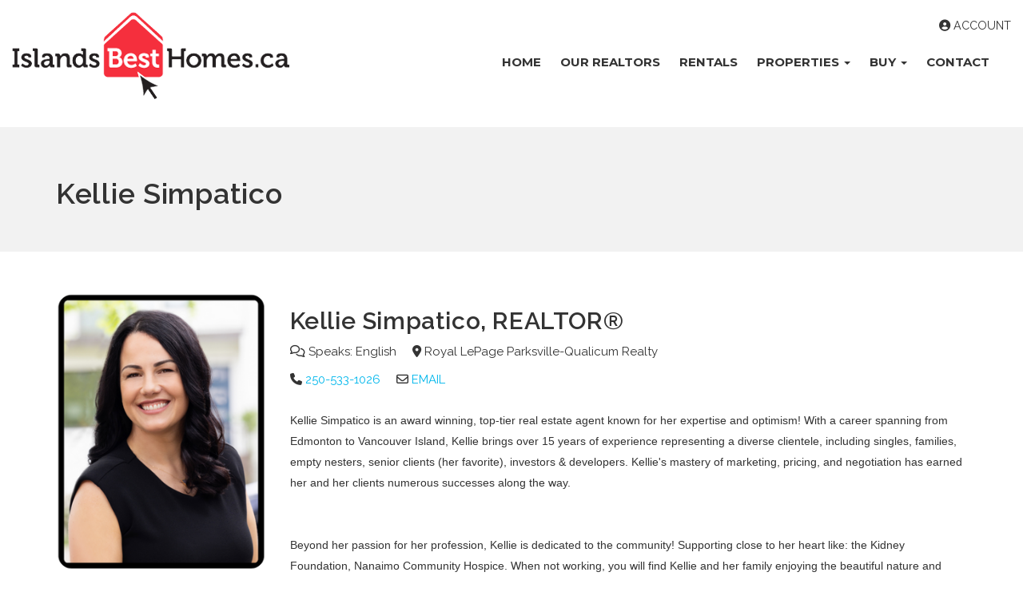

--- FILE ---
content_type: text/html; charset=utf-8
request_url: https://www.parksvillerealestate.com/agent/6884/kellie-simpatico
body_size: 4293
content:
<!DOCTYPE html>
<html>
<head>
<meta charset="utf-8">
<meta name="viewport" content="width=device-width, initial-scale=1, user-scalable=no">
<meta name="format-detection" content="telephone=no" />




  <link rel="shortcut icon" href="https://s.realtyninja.com/static/media/favicons/10333_db4ec3ca_favicon_14.ico" />
  <title>Kellie Simpatico - Royal Lepage</title>

<meta property="og:url" content="https://www.parksvillerealestate.com/agent/6884/kellie-simpatico"/>
  
    <meta property="og:image" content="https://s.realtyninja.com/static/images/agents/med/10333_a60da0b7_unnamed.png" />
    <meta property="og:title" content="Kellie Simpatico - Royal Lepage"/>
    <meta property="og:description" content="Kellie Simpatico is an award winning, top-tier real estate agent known for her expertise and optimism! With a career spanning from Edmonton to Vancouver Island, Kellie br ..." />





  <link rel="canonical" href="https://www.parksvillerealestate.com/agent/6884/kellie-simpatico" />

    <link rel="stylesheet" type="text/css" href="https://s.realtyninja.com/static/rev-06237237/damascus/css/bootstrap-3.4.1.min.css" />
    <link rel="stylesheet" type="text/css" href="https://s.realtyninja.com/static/rev-06237237/css/prod/damascus/common-core.min.css" />
    <link rel="stylesheet" type="text/css" href="https://s.realtyninja.com/static/rev-06237237/css/prod/damascus/common-fancybox.min.css" />
    <link rel="stylesheet" type="text/css" href="https://s.realtyninja.com/static/rev-06237237/css/prod/damascus/common-swiffy.min.css" />
    

    <link href="https://fonts.gstatic.com" rel="preconnect" crossorigin>
    <link rel="stylesheet" type="text/css" href='https://fonts.googleapis.com/css?family=Montserrat:400,700|Raleway:400,400italic,600,600italic,700,700italic' />
    <script src="https://kit.fontawesome.com/b0c3eb69bf.js" crossorigin="anonymous" async></script>
    <link rel="stylesheet" type="text/css" href="https://s.realtyninja.com/static/rev-06237237/css/jquery-ui.min.css" />
    <link rel="stylesheet" type="text/css" href="/customcss/1726078724" />  

    <script src="https://s.realtyninja.com/static/rev-06237237/damascus/js/jquery-3.1.1.min.js"></script>
    <script src="https://s.realtyninja.com/static/rev-06237237/damascus/js/jquery-ui-1.12.1.min.js"></script>
    <script src="https://s.realtyninja.com/static/rev-06237237/damascus/js/bootstrap-3.4.1.min.js"></script>

    
    <script src="https://s.realtyninja.com/static/rev-06237237/js/prod/damascus/common-utils.min.js"></script>
    <script src="https://s.realtyninja.com/static/rev-06237237/js/prod/damascus/common-core.min.js" jsdata='{"pagetype":"agent_detail_view","blog_url":"news","mapbox_key":"pk.eyJ1IjoicmVhbHR5bmluamFjb20iLCJhIjoiY2wydGsycDVjMDM5bjNjcXZycHdpZ3ZkeCJ9.-VrUrsjBxCBpcSJdUd0xgA","sitename":"adamwalker","siteid":10333,"is_damascus":1,"theme":"katana","domain":"parksvillerealestate.com","static_url":"https://s.realtyninja.com"}'></script>
    <script src="https://s.realtyninja.com/static/rev-06237237/js/prod/damascus/common-fancybox.min.js"></script>
    
    <script src="https://s.realtyninja.com/static/rev-06237237/js/prod/damascus/common-jemplates.min.js"></script>









</head>



  <body class=" katana  full_katana    damascus  bootstrap_theme vreb  katana agent_detail_view "  id="body">



<div class="clear"></div>

   
  <section data-uid="" data-widgetid="" id="rn-" class="header-section section-short-header ">

  

  
    
  
  

  



  <header class="header-top">

    <div class="navbar-wrapper  " style="">

    
        <div class="container-fluid navbar-container">  
    

            <nav class="navbar navbar-default navbar-transparent" role="navigation" id="navbar-main">      

            <button type="button" class="navbar-toggle collapsed" data-toggle="collapse" data-target="#navbar">
              <span class="sr-only">Toggle navigation</span>
              <span class="icon-bar"></span>
              <span class="icon-bar"></span>
              <span class="icon-bar"></span>
            </button>

            
                <div class="container-fluid">       
            

                
                    <div class="navbar-header">
                

                <div class="navbar-brand">
                  <div class="">
                    
                      <img class="BE_image" contenteditable="false" src="https://s.realtyninja.com/static/media/med/10333_fbc446b5_entry-1260-logo.png" style="opacity: 1;" />
                    
                  </div>
                </div>

                <!-- <a class="navbar-brand" href="/">
                <h3>Royal Lepage</h3>Parksville-Qualicum Beach Realty</a> -->

                </div>

            
                <div id="header-contact" class="pull-right-lg pull-right-md pull-right-sm">
            

              <span class="header-contact-details">              </span>
              <span class="header-contact-social">                                                                                                                
               </span>
                  <div class="header-account">
      <a id="account_login_link" href="/account/register" class="account boxlink">  <i class="fa fa-user-circle"></i> Account
</a>
</div>

              </div>

            
                <div id="navbar" class="navbar-collapse collapse">
                    <ul class="nav navbar-nav pull-right-lg pull-right-md pull-right-sm">
            

            
  
    
      <li class="">
        <a href="/">
          Home
        </a>
      </li>
    
    
    

  
    
      <li class="">
        <a href="/our-realtors">
          Our Realtors
        </a>
      </li>
    
    
    

  
    
      <li class="">
        <a href="/rentals">
          Rentals
        </a>
      </li>
    
    
    

  
        <li class="dropdown ">
            <a href="#" class="dropdown-toggle" data-toggle="dropdown" role="button">
                Properties <span class="caret"></span>
            </a>
            <ul class="dropdown-menu" role="menu">
              
                
                  <li class="">
                      <a href="/featured-properties">
                        Featured Properties
                      </a>
                  </li>
                
              
                
                  <li class="">
                      <a href="/office-listings">
                        Office Listings
                      </a>
                  </li>
                
              
                
                  <li class="">
                      <a href="/listing-search">
                        Listing Search
                      </a>
                  </li>
                
              
            </ul>
    
    

  
        <li class="dropdown ">
            <a href="#" class="dropdown-toggle" data-toggle="dropdown" role="button">
                Buy <span class="caret"></span>
            </a>
            <ul class="dropdown-menu" role="menu">
              
                
                  <li class="">
                      <a href="/buying-a-home">
                        Buying a Home
                      </a>
                  </li>
                
              
                
                  <li class="">
                      <a href="/mortgage-payment-calculator">
                        Mortgage Payment Calculator
                      </a>
                  </li>
                
              
            </ul>
    
    

  
    
      <li class="">
        <a href="/contact">
          Contact
        </a>
      </li>
    
    
    












                

                
                
              </ul>
            </div>

            </div>
        </nav>

      </div>
    </div>
  </header>

</section>




<section class="content-section section-1-col page-title">
  <div class="rn-content-block" style="background-color:#F2F2F2;">
    <div class="container">
      <div class="row">
        <div class="col-lg-12 col-md-12 col-sm-12 col-xs-12">
          <h1>Kellie Simpatico</h1>
        </div>
      </div>
    </div>
  </div>
</section>
<section class="content-section section-agent-details">
  <div class="agents-wrapper">
    <div class="container">
      <div class="row">
        <div class="col-lg-3 col-md-4 col-sm-6 col-xs-12">
          <div class="agent-headshot-full">
            
                <img src="https://s.realtyninja.com/static/images/agents/med/10333_a60da0b7_unnamed.png" />
            
          </div>
        </div>
        <div class="col-lg-9 col-md-8 col-sm-6 col-xs-12">
          <div class="agent-content-full">
            <h2>Kellie Simpatico<span class="agent-title">, REALTOR®</span></h2>
            
              <p class="agent-lang"><i class="fa fa-comments-o"></i> Speaks: English</p>
            
            
              <p class="agent-location"><i class="fa fa-map-marker"></i> Royal LePage Parksville-Qualicum Realty</p>
            
            <div class="clearfix"></div>
            
              <p class="agent-phone"><i class="fa fa-phone"></i> <a href="tel:250-533-1026">250-533-1026</a></p>
            
            
              <p class="agent-email"><i class="fa fa-envelope-o"></i> <a href="mailto:kellie@simpaticorealty.com">EMAIL</a></p>
            
            
            
            <div class="clearfix"></div>
            
              <div class="agent-bio">
                <div style=""><font face="Arial, Verdana"><span style="font-size: 14px;">Kellie Simpatico is an award winning, top-tier real estate agent known for her expertise and optimism! With a career spanning from Edmonton to Vancouver Island, Kellie brings over 15 years of experience representing a diverse clientele, including singles, families, empty nesters, senior clients (her favorite), investors &amp; developers. Kellie's mastery of marketing, pricing, and negotiation has earned her and her clients numerous successes along the way.</span></font></div><div style=""><font face="Arial, Verdana"><span style="font-size: 14px;"><br></span></font></div><div style=""><font face="Arial, Verdana"><span style="font-size: 14px;"><br></span></font></div><div style=""><font face="Arial, Verdana"><span style="font-size: 14px;">Beyond her passion for her profession, Kellie is dedicated to the community! Supporting close to her heart like: the Kidney Foundation, Nanaimo Community Hospice. When not working, you will find Kellie and her family enjoying the beautiful nature and lifestyle this amazing Island has to offer.</span></font></div><div style=""><font face="Arial, Verdana"><span style="font-size: 14px;"><br></span></font></div><div style=""><font face="Arial, Verdana"><span style="font-size: 14px;"><br></span></font></div><div style=""><font face="Arial, Verdana"><span style="font-size: 14px;">With a big-city mentality and small-town heart Kellie has the edge you have been looking for to sell your property, purchase a new one, or both! In addition to her exceptional real estate acumen, Kellie possesses strong interpersonal skills that foster lasting relationships with her clients. Her approachable demeanor, crystal-clear communication, quick response time, and dedication is what you deserve.</span></font></div>
              </div>
            
          </div>
        </div>
      </div>
    </div>
  </div>
</section>









<section data-uid="" data-widgetid="" id="rn-" class="footer-section  rn-invert-colors " style="background-color:#2f2f2f;">


  
    

  
  
    
  

  

      
    <!--footer editarea test-->
  <div class="rn-content-block section-custom-footer">
        <div class="container">
          <div class="row">
            <div class="col-lg-12 col-md-12 col-sm-12 col-xs-12">
              
                
              
            </div>
          </div>
        </div>
      </div>
  <!--end of footer editarea test-->

  
  <footer id="footer-disclaimer">
    <div class="container">
      <div class="row">
        <div class="col-lg-9 col-md-9">
            <p>MLS® property information is provided under copyright© by the Vancouver Island Real Estate Board and Victoria Real Estate Board. The information is from sources deemed reliable, but should not be relied upon without independent verification. - Listing data updated on January 13, 2026.</p>
        </div>
        <div class="col-lg-3 col-md-3">
          <p class="powered-by-realtyninja"><a href="https://www.realtyninja.com?ref=rnwebsitefooter" target="_blank"><span style="display:block !important; visibility:visible !important;">
            
              REALTOR® Website by RealtyNinja
            
            </span>
          </a></p>
          <p class="privacy-policy"><a href="/privacy">Privacy Policy</a></p>
        </div>
      </div>
    </div>
  </footer>
</section>


   
<div class="scroll-top-wrapper ">
  <span class="scroll-top-inner">
    <i class="fa fa-2x fa-arrow-circle-up"></i>
  </span>
</div>


    


<!-- Carousel JS -->
<script type="text/javascript">
$(document).ready(function(){

     $("#bg-fade-carousel").carousel({
         interval : 5000,
         pause: "hover"
     });
     $("#testimonials-carousel").carousel({
         interval : 10000,
         pause: "hover"
     });

});
</script>
<!-- Back to Top JS -->

<script type="text/javascript">
$(function(){
  $(document).on( 'scroll', function(){
    if ($(window).scrollTop() > 1500) {
      $('.scroll-top-wrapper').addClass('show');
    } else {
      $('.scroll-top-wrapper').removeClass('show');
    }
  });
  $('.scroll-top-wrapper').on('click', scrollToTop);
});
function scrollToTop() {
  verticalOffset = typeof(verticalOffset) != 'undefined' ? verticalOffset : 0;
  element = $('body');
  offset = element.offset();
  offsetTop = offset.top;
  $('html, body').animate({scrollTop: offsetTop}, 500, 'linear');
}
</script>


<!-- FitVid JS -->

<script>
 $(document).ready(function(){
   $("body").fitVids({
     ignore: '.ignorevid',
     customSelector: "iframe[src^='http://www.vopenhouse.ca'], iframe[src^='https://www.vopenhouse.ca'], iframe[src^='http://www.seevirtual360.com'], iframe[src^='https://www.seevirtual360.com'], iframe[src^='http://my.matterport.com'], iframe[src^='https://my.matterport.com']"
   });
 });
</script>



<script type="text/javascript">
$('.carousel.slide').carousel();
</script>


<!-- Fancybox Options -->

<script>
$(document).ready(function() {
    $(".fancybox-thumb").fancybox({
      prevEffect  : 'fade',
      nextEffect  : 'fade',
      helpers : {
        title : {
          type: 'inside'
        },
        thumbs  : {
          width : 75,
          height  : 75,
          source : function( item ) {
              return item.href.concat('?height=75&dpr=2&optimize=high');
          }
        }
      }
    });
  
    $(".fancybox-launch-gallery").click(function() {
        $(".fancybox-thumb").eq(0).trigger('click');    
    });
  
});
</script>

<!-- Launch login based on param -->

<script>
$(document).ready(function() {
    var uri = new miuri(window.location.href);
    if (uri.query('login') == 1) {
      $("#account_login_link").trigger('click');
    } else if (uri.query('login') == 2) {
      $("#account_login_link").attr("href", '/account/login');
      $("#account_login_link").trigger('click');
    } else if (uri.query('ss') == 1) {
      var url = removeParameterFromUrl(location.href, 'ss');
      history.replaceState({}, document.title, url);
      $(".ss_subscribe:first").trigger('click');
    }
});
</script>







<!-- Custom Footer Code -->
 

  </body>
</html>






--- FILE ---
content_type: text/css; charset=UTF-8
request_url: https://www.parksvillerealestate.com/customcss/1726078724
body_size: 33
content:
body.vreb #listing-carousel-sd-3up .col-xs-4{min-height:60vh}